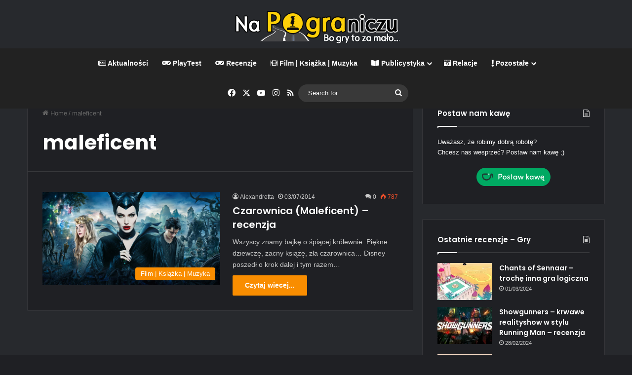

--- FILE ---
content_type: text/html; charset=UTF-8
request_url: https://napograniczu.net/tag/maleficent/
body_size: 14197
content:
<!DOCTYPE html> <html lang="pl-PL" class="dark-skin" data-skin="dark"> <head> <meta charset="UTF-8"/> <link rel="profile" href="//gmpg.org/xfn/11"/> <meta http-equiv='x-dns-prefetch-control' content='on'> <link rel='dns-prefetch' href="//cdnjs.cloudflare.com/"/> <link rel='dns-prefetch' href="//ajax.googleapis.com/"/> <link rel='dns-prefetch' href="//fonts.googleapis.com/"/> <link rel='dns-prefetch' href="//fonts.gstatic.com/"/> <link rel='dns-prefetch' href="//s.gravatar.com/"/> <link rel='dns-prefetch' href="//www.google-analytics.com/"/> <link rel='preload' as='script' href="//ajax.googleapis.com/ajax/libs/webfont/1/webfont.js"> <meta name='robots' content='index, follow, max-image-preview:large, max-snippet:-1, max-video-preview:-1'/> <style>img:is([sizes="auto" i], [sizes^="auto," i]) { contain-intrinsic-size: 3000px 1500px }</style> <title>Na Pograniczu &#8226; maleficent</title> <link rel="canonical" href="https://napograniczu.net/tag/maleficent/"/> <meta property="og:locale" content="pl_PL"/> <meta property="og:type" content="article"/> <meta property="og:title" content="Na Pograniczu &#8226; maleficent"/> <meta property="og:url" content="https://napograniczu.net/tag/maleficent/"/> <meta property="og:site_name" content="Na Pograniczu"/> <meta name="twitter:card" content="summary_large_image"/> <meta name="twitter:site" content="@pograniczu"/> <script type="application/ld+json" class="yoast-schema-graph">{"@context":"https://schema.org","@graph":[{"@type":"CollectionPage","@id":"https://napograniczu.net/tag/maleficent/","url":"https://napograniczu.net/tag/maleficent/","name":"Na Pograniczu &#8226; maleficent","isPartOf":{"@id":"https://napograniczu.net/#website"},"primaryImageOfPage":{"@id":"https://napograniczu.net/tag/maleficent/#primaryimage"},"image":{"@id":"https://napograniczu.net/tag/maleficent/#primaryimage"},"thumbnailUrl":"https://napograniczu.net/wp-content/uploads/2014/07/Maleficent_film_Angelina_Jolie_518024_1280x673.jpg","breadcrumb":{"@id":"https://napograniczu.net/tag/maleficent/#breadcrumb"},"inLanguage":"pl-PL"},{"@type":"ImageObject","inLanguage":"pl-PL","@id":"https://napograniczu.net/tag/maleficent/#primaryimage","url":"https://napograniczu.net/wp-content/uploads/2014/07/Maleficent_film_Angelina_Jolie_518024_1280x673.jpg","contentUrl":"https://napograniczu.net/wp-content/uploads/2014/07/Maleficent_film_Angelina_Jolie_518024_1280x673.jpg","width":1280,"height":673},{"@type":"BreadcrumbList","@id":"https://napograniczu.net/tag/maleficent/#breadcrumb","itemListElement":[{"@type":"ListItem","position":1,"name":"Strona główna","item":"https://napograniczu.net/"},{"@type":"ListItem","position":2,"name":"maleficent"}]},{"@type":"WebSite","@id":"https://napograniczu.net/#website","url":"https://napograniczu.net/","name":"Na Pograniczu","description":"Blog o grach z perspektywy pary po trzydziestce, gry, filmy, książki, wydarzenia, publicystyka","publisher":{"@id":"https://napograniczu.net/#organization"},"alternateName":"napograniczu.net","potentialAction":[{"@type":"SearchAction","target":{"@type":"EntryPoint","urlTemplate":"https://napograniczu.net/?s={search_term_string}"},"query-input":{"@type":"PropertyValueSpecification","valueRequired":true,"valueName":"search_term_string"}}],"inLanguage":"pl-PL"},{"@type":"Organization","@id":"https://napograniczu.net/#organization","name":"Na Pograniczu","alternateName":"napograniczu.net","url":"https://napograniczu.net/","logo":{"@type":"ImageObject","inLanguage":"pl-PL","@id":"https://napograniczu.net/#/schema/logo/image/","url":"https://napograniczu.net/wp-content/uploads/2018/12/logo.jpg","contentUrl":"https://napograniczu.net/wp-content/uploads/2018/12/logo.jpg","width":953,"height":234,"caption":"Na Pograniczu"},"image":{"@id":"https://napograniczu.net/#/schema/logo/image/"},"sameAs":["https://www.facebook.com/napograniczu?ref=hl","https://x.com/pograniczu","https://www.instagram.com/kr4wi3c13/","https://www.youtube.com/user/napograniczu"]}]}</script> <link rel='dns-prefetch' href="//www.googletagmanager.com/"/> <link rel='dns-prefetch' href="//pagead2.googlesyndication.com/"/> <link rel="alternate" type="application/rss+xml" title="Na Pograniczu &raquo; Kanał z wpisami" href="/feed/"/> <link rel="alternate" type="application/rss+xml" title="Na Pograniczu &raquo; Kanał z komentarzami" href="/comments/feed/"/> <link rel="alternate" type="application/rss+xml" title="Na Pograniczu &raquo; Kanał z wpisami otagowanymi jako maleficent" href="feed/"/> <style type="text/css"> :root{ --tie-preset-gradient-1: linear-gradient(135deg, rgba(6, 147, 227, 1) 0%, rgb(155, 81, 224) 100%); --tie-preset-gradient-2: linear-gradient(135deg, rgb(122, 220, 180) 0%, rgb(0, 208, 130) 100%); --tie-preset-gradient-3: linear-gradient(135deg, rgba(252, 185, 0, 1) 0%, rgba(255, 105, 0, 1) 100%); --tie-preset-gradient-4: linear-gradient(135deg, rgba(255, 105, 0, 1) 0%, rgb(207, 46, 46) 100%); --tie-preset-gradient-5: linear-gradient(135deg, rgb(238, 238, 238) 0%, rgb(169, 184, 195) 100%); --tie-preset-gradient-6: linear-gradient(135deg, rgb(74, 234, 220) 0%, rgb(151, 120, 209) 20%, rgb(207, 42, 186) 40%, rgb(238, 44, 130) 60%, rgb(251, 105, 98) 80%, rgb(254, 248, 76) 100%); --tie-preset-gradient-7: linear-gradient(135deg, rgb(255, 206, 236) 0%, rgb(152, 150, 240) 100%); --tie-preset-gradient-8: linear-gradient(135deg, rgb(254, 205, 165) 0%, rgb(254, 45, 45) 50%, rgb(107, 0, 62) 100%); --tie-preset-gradient-9: linear-gradient(135deg, rgb(255, 203, 112) 0%, rgb(199, 81, 192) 50%, rgb(65, 88, 208) 100%); --tie-preset-gradient-10: linear-gradient(135deg, rgb(255, 245, 203) 0%, rgb(182, 227, 212) 50%, rgb(51, 167, 181) 100%); --tie-preset-gradient-11: linear-gradient(135deg, rgb(202, 248, 128) 0%, rgb(113, 206, 126) 100%); --tie-preset-gradient-12: linear-gradient(135deg, rgb(2, 3, 129) 0%, rgb(40, 116, 252) 100%); --tie-preset-gradient-13: linear-gradient(135deg, #4D34FA, #ad34fa); --tie-preset-gradient-14: linear-gradient(135deg, #0057FF, #31B5FF); --tie-preset-gradient-15: linear-gradient(135deg, #FF007A, #FF81BD); --tie-preset-gradient-16: linear-gradient(135deg, #14111E, #4B4462); --tie-preset-gradient-17: linear-gradient(135deg, #F32758, #FFC581); --main-nav-background: #1f2024; --main-nav-secondry-background: rgba(0,0,0,0.2); --main-nav-primary-color: #0088ff; --main-nav-contrast-primary-color: #FFFFFF; --main-nav-text-color: #FFFFFF; --main-nav-secondry-text-color: rgba(225,255,255,0.5); --main-nav-main-border-color: rgba(255,255,255,0.07); --main-nav-secondry-border-color: rgba(255,255,255,0.04); } </style> <meta name="viewport" content="width=device-width, initial-scale=1.0"/><script type="text/javascript">
/* <![CDATA[ */
window._wpemojiSettings = {"baseUrl":"https:\/\/s.w.org\/images\/core\/emoji\/16.0.1\/72x72\/","ext":".png","svgUrl":"https:\/\/s.w.org\/images\/core\/emoji\/16.0.1\/svg\/","svgExt":".svg","source":{"concatemoji":"https:\/\/napograniczu.net\/wp-includes\/js\/wp-emoji-release.min.js?ver=6.8.3"}};
/*! This file is auto-generated */
!function(s,n){var o,i,e;function c(e){try{var t={supportTests:e,timestamp:(new Date).valueOf()};sessionStorage.setItem(o,JSON.stringify(t))}catch(e){}}function p(e,t,n){e.clearRect(0,0,e.canvas.width,e.canvas.height),e.fillText(t,0,0);var t=new Uint32Array(e.getImageData(0,0,e.canvas.width,e.canvas.height).data),a=(e.clearRect(0,0,e.canvas.width,e.canvas.height),e.fillText(n,0,0),new Uint32Array(e.getImageData(0,0,e.canvas.width,e.canvas.height).data));return t.every(function(e,t){return e===a[t]})}function u(e,t){e.clearRect(0,0,e.canvas.width,e.canvas.height),e.fillText(t,0,0);for(var n=e.getImageData(16,16,1,1),a=0;a<n.data.length;a++)if(0!==n.data[a])return!1;return!0}function f(e,t,n,a){switch(t){case"flag":return n(e,"\ud83c\udff3\ufe0f\u200d\u26a7\ufe0f","\ud83c\udff3\ufe0f\u200b\u26a7\ufe0f")?!1:!n(e,"\ud83c\udde8\ud83c\uddf6","\ud83c\udde8\u200b\ud83c\uddf6")&&!n(e,"\ud83c\udff4\udb40\udc67\udb40\udc62\udb40\udc65\udb40\udc6e\udb40\udc67\udb40\udc7f","\ud83c\udff4\u200b\udb40\udc67\u200b\udb40\udc62\u200b\udb40\udc65\u200b\udb40\udc6e\u200b\udb40\udc67\u200b\udb40\udc7f");case"emoji":return!a(e,"\ud83e\udedf")}return!1}function g(e,t,n,a){var r="undefined"!=typeof WorkerGlobalScope&&self instanceof WorkerGlobalScope?new OffscreenCanvas(300,150):s.createElement("canvas"),o=r.getContext("2d",{willReadFrequently:!0}),i=(o.textBaseline="top",o.font="600 32px Arial",{});return e.forEach(function(e){i[e]=t(o,e,n,a)}),i}function t(e){var t=s.createElement("script");t.src=e,t.defer=!0,s.head.appendChild(t)}"undefined"!=typeof Promise&&(o="wpEmojiSettingsSupports",i=["flag","emoji"],n.supports={everything:!0,everythingExceptFlag:!0},e=new Promise(function(e){s.addEventListener("DOMContentLoaded",e,{once:!0})}),new Promise(function(t){var n=function(){try{var e=JSON.parse(sessionStorage.getItem(o));if("object"==typeof e&&"number"==typeof e.timestamp&&(new Date).valueOf()<e.timestamp+604800&&"object"==typeof e.supportTests)return e.supportTests}catch(e){}return null}();if(!n){if("undefined"!=typeof Worker&&"undefined"!=typeof OffscreenCanvas&&"undefined"!=typeof URL&&URL.createObjectURL&&"undefined"!=typeof Blob)try{var e="postMessage("+g.toString()+"("+[JSON.stringify(i),f.toString(),p.toString(),u.toString()].join(",")+"));",a=new Blob([e],{type:"text/javascript"}),r=new Worker(URL.createObjectURL(a),{name:"wpTestEmojiSupports"});return void(r.onmessage=function(e){c(n=e.data),r.terminate(),t(n)})}catch(e){}c(n=g(i,f,p,u))}t(n)}).then(function(e){for(var t in e)n.supports[t]=e[t],n.supports.everything=n.supports.everything&&n.supports[t],"flag"!==t&&(n.supports.everythingExceptFlag=n.supports.everythingExceptFlag&&n.supports[t]);n.supports.everythingExceptFlag=n.supports.everythingExceptFlag&&!n.supports.flag,n.DOMReady=!1,n.readyCallback=function(){n.DOMReady=!0}}).then(function(){return e}).then(function(){var e;n.supports.everything||(n.readyCallback(),(e=n.source||{}).concatemoji?t(e.concatemoji):e.wpemoji&&e.twemoji&&(t(e.twemoji),t(e.wpemoji)))}))}((window,document),window._wpemojiSettings);
/* ]]> */
</script> <style id='wp-emoji-styles-inline-css' type='text/css'> img.wp-smiley, img.emoji { display: inline !important; border: none !important; box-shadow: none !important; height: 1em !important; width: 1em !important; margin: 0 0.07em !important; vertical-align: -0.1em !important; background: none !important; padding: 0 !important; } </style> <style id='global-styles-inline-css' type='text/css'> :root{--wp--preset--aspect-ratio--square: 1;--wp--preset--aspect-ratio--4-3: 4/3;--wp--preset--aspect-ratio--3-4: 3/4;--wp--preset--aspect-ratio--3-2: 3/2;--wp--preset--aspect-ratio--2-3: 2/3;--wp--preset--aspect-ratio--16-9: 16/9;--wp--preset--aspect-ratio--9-16: 9/16;--wp--preset--color--black: #000000;--wp--preset--color--cyan-bluish-gray: #abb8c3;--wp--preset--color--white: #ffffff;--wp--preset--color--pale-pink: #f78da7;--wp--preset--color--vivid-red: #cf2e2e;--wp--preset--color--luminous-vivid-orange: #ff6900;--wp--preset--color--luminous-vivid-amber: #fcb900;--wp--preset--color--light-green-cyan: #7bdcb5;--wp--preset--color--vivid-green-cyan: #00d084;--wp--preset--color--pale-cyan-blue: #8ed1fc;--wp--preset--color--vivid-cyan-blue: #0693e3;--wp--preset--color--vivid-purple: #9b51e0;--wp--preset--color--global-color: #f98d00;--wp--preset--gradient--vivid-cyan-blue-to-vivid-purple: linear-gradient(135deg,rgba(6,147,227,1) 0%,rgb(155,81,224) 100%);--wp--preset--gradient--light-green-cyan-to-vivid-green-cyan: linear-gradient(135deg,rgb(122,220,180) 0%,rgb(0,208,130) 100%);--wp--preset--gradient--luminous-vivid-amber-to-luminous-vivid-orange: linear-gradient(135deg,rgba(252,185,0,1) 0%,rgba(255,105,0,1) 100%);--wp--preset--gradient--luminous-vivid-orange-to-vivid-red: linear-gradient(135deg,rgba(255,105,0,1) 0%,rgb(207,46,46) 100%);--wp--preset--gradient--very-light-gray-to-cyan-bluish-gray: linear-gradient(135deg,rgb(238,238,238) 0%,rgb(169,184,195) 100%);--wp--preset--gradient--cool-to-warm-spectrum: linear-gradient(135deg,rgb(74,234,220) 0%,rgb(151,120,209) 20%,rgb(207,42,186) 40%,rgb(238,44,130) 60%,rgb(251,105,98) 80%,rgb(254,248,76) 100%);--wp--preset--gradient--blush-light-purple: linear-gradient(135deg,rgb(255,206,236) 0%,rgb(152,150,240) 100%);--wp--preset--gradient--blush-bordeaux: linear-gradient(135deg,rgb(254,205,165) 0%,rgb(254,45,45) 50%,rgb(107,0,62) 100%);--wp--preset--gradient--luminous-dusk: linear-gradient(135deg,rgb(255,203,112) 0%,rgb(199,81,192) 50%,rgb(65,88,208) 100%);--wp--preset--gradient--pale-ocean: linear-gradient(135deg,rgb(255,245,203) 0%,rgb(182,227,212) 50%,rgb(51,167,181) 100%);--wp--preset--gradient--electric-grass: linear-gradient(135deg,rgb(202,248,128) 0%,rgb(113,206,126) 100%);--wp--preset--gradient--midnight: linear-gradient(135deg,rgb(2,3,129) 0%,rgb(40,116,252) 100%);--wp--preset--font-size--small: 13px;--wp--preset--font-size--medium: 20px;--wp--preset--font-size--large: 36px;--wp--preset--font-size--x-large: 42px;--wp--preset--spacing--20: 0.44rem;--wp--preset--spacing--30: 0.67rem;--wp--preset--spacing--40: 1rem;--wp--preset--spacing--50: 1.5rem;--wp--preset--spacing--60: 2.25rem;--wp--preset--spacing--70: 3.38rem;--wp--preset--spacing--80: 5.06rem;--wp--preset--shadow--natural: 6px 6px 9px rgba(0, 0, 0, 0.2);--wp--preset--shadow--deep: 12px 12px 50px rgba(0, 0, 0, 0.4);--wp--preset--shadow--sharp: 6px 6px 0px rgba(0, 0, 0, 0.2);--wp--preset--shadow--outlined: 6px 6px 0px -3px rgba(255, 255, 255, 1), 6px 6px rgba(0, 0, 0, 1);--wp--preset--shadow--crisp: 6px 6px 0px rgba(0, 0, 0, 1);}:where(.is-layout-flex){gap: 0.5em;}:where(.is-layout-grid){gap: 0.5em;}body .is-layout-flex{display: flex;}.is-layout-flex{flex-wrap: wrap;align-items: center;}.is-layout-flex > :is(*, div){margin: 0;}body .is-layout-grid{display: grid;}.is-layout-grid > :is(*, div){margin: 0;}:where(.wp-block-columns.is-layout-flex){gap: 2em;}:where(.wp-block-columns.is-layout-grid){gap: 2em;}:where(.wp-block-post-template.is-layout-flex){gap: 1.25em;}:where(.wp-block-post-template.is-layout-grid){gap: 1.25em;}.has-black-color{color: var(--wp--preset--color--black) !important;}.has-cyan-bluish-gray-color{color: var(--wp--preset--color--cyan-bluish-gray) !important;}.has-white-color{color: var(--wp--preset--color--white) !important;}.has-pale-pink-color{color: var(--wp--preset--color--pale-pink) !important;}.has-vivid-red-color{color: var(--wp--preset--color--vivid-red) !important;}.has-luminous-vivid-orange-color{color: var(--wp--preset--color--luminous-vivid-orange) !important;}.has-luminous-vivid-amber-color{color: var(--wp--preset--color--luminous-vivid-amber) !important;}.has-light-green-cyan-color{color: var(--wp--preset--color--light-green-cyan) !important;}.has-vivid-green-cyan-color{color: var(--wp--preset--color--vivid-green-cyan) !important;}.has-pale-cyan-blue-color{color: var(--wp--preset--color--pale-cyan-blue) !important;}.has-vivid-cyan-blue-color{color: var(--wp--preset--color--vivid-cyan-blue) !important;}.has-vivid-purple-color{color: var(--wp--preset--color--vivid-purple) !important;}.has-black-background-color{background-color: var(--wp--preset--color--black) !important;}.has-cyan-bluish-gray-background-color{background-color: var(--wp--preset--color--cyan-bluish-gray) !important;}.has-white-background-color{background-color: var(--wp--preset--color--white) !important;}.has-pale-pink-background-color{background-color: var(--wp--preset--color--pale-pink) !important;}.has-vivid-red-background-color{background-color: var(--wp--preset--color--vivid-red) !important;}.has-luminous-vivid-orange-background-color{background-color: var(--wp--preset--color--luminous-vivid-orange) !important;}.has-luminous-vivid-amber-background-color{background-color: var(--wp--preset--color--luminous-vivid-amber) !important;}.has-light-green-cyan-background-color{background-color: var(--wp--preset--color--light-green-cyan) !important;}.has-vivid-green-cyan-background-color{background-color: var(--wp--preset--color--vivid-green-cyan) !important;}.has-pale-cyan-blue-background-color{background-color: var(--wp--preset--color--pale-cyan-blue) !important;}.has-vivid-cyan-blue-background-color{background-color: var(--wp--preset--color--vivid-cyan-blue) !important;}.has-vivid-purple-background-color{background-color: var(--wp--preset--color--vivid-purple) !important;}.has-black-border-color{border-color: var(--wp--preset--color--black) !important;}.has-cyan-bluish-gray-border-color{border-color: var(--wp--preset--color--cyan-bluish-gray) !important;}.has-white-border-color{border-color: var(--wp--preset--color--white) !important;}.has-pale-pink-border-color{border-color: var(--wp--preset--color--pale-pink) !important;}.has-vivid-red-border-color{border-color: var(--wp--preset--color--vivid-red) !important;}.has-luminous-vivid-orange-border-color{border-color: var(--wp--preset--color--luminous-vivid-orange) !important;}.has-luminous-vivid-amber-border-color{border-color: var(--wp--preset--color--luminous-vivid-amber) !important;}.has-light-green-cyan-border-color{border-color: var(--wp--preset--color--light-green-cyan) !important;}.has-vivid-green-cyan-border-color{border-color: var(--wp--preset--color--vivid-green-cyan) !important;}.has-pale-cyan-blue-border-color{border-color: var(--wp--preset--color--pale-cyan-blue) !important;}.has-vivid-cyan-blue-border-color{border-color: var(--wp--preset--color--vivid-cyan-blue) !important;}.has-vivid-purple-border-color{border-color: var(--wp--preset--color--vivid-purple) !important;}.has-vivid-cyan-blue-to-vivid-purple-gradient-background{background: var(--wp--preset--gradient--vivid-cyan-blue-to-vivid-purple) !important;}.has-light-green-cyan-to-vivid-green-cyan-gradient-background{background: var(--wp--preset--gradient--light-green-cyan-to-vivid-green-cyan) !important;}.has-luminous-vivid-amber-to-luminous-vivid-orange-gradient-background{background: var(--wp--preset--gradient--luminous-vivid-amber-to-luminous-vivid-orange) !important;}.has-luminous-vivid-orange-to-vivid-red-gradient-background{background: var(--wp--preset--gradient--luminous-vivid-orange-to-vivid-red) !important;}.has-very-light-gray-to-cyan-bluish-gray-gradient-background{background: var(--wp--preset--gradient--very-light-gray-to-cyan-bluish-gray) !important;}.has-cool-to-warm-spectrum-gradient-background{background: var(--wp--preset--gradient--cool-to-warm-spectrum) !important;}.has-blush-light-purple-gradient-background{background: var(--wp--preset--gradient--blush-light-purple) !important;}.has-blush-bordeaux-gradient-background{background: var(--wp--preset--gradient--blush-bordeaux) !important;}.has-luminous-dusk-gradient-background{background: var(--wp--preset--gradient--luminous-dusk) !important;}.has-pale-ocean-gradient-background{background: var(--wp--preset--gradient--pale-ocean) !important;}.has-electric-grass-gradient-background{background: var(--wp--preset--gradient--electric-grass) !important;}.has-midnight-gradient-background{background: var(--wp--preset--gradient--midnight) !important;}.has-small-font-size{font-size: var(--wp--preset--font-size--small) !important;}.has-medium-font-size{font-size: var(--wp--preset--font-size--medium) !important;}.has-large-font-size{font-size: var(--wp--preset--font-size--large) !important;}.has-x-large-font-size{font-size: var(--wp--preset--font-size--x-large) !important;} :where(.wp-block-post-template.is-layout-flex){gap: 1.25em;}:where(.wp-block-post-template.is-layout-grid){gap: 1.25em;} :where(.wp-block-columns.is-layout-flex){gap: 2em;}:where(.wp-block-columns.is-layout-grid){gap: 2em;} :root :where(.wp-block-pullquote){font-size: 1.5em;line-height: 1.6;} </style> <link rel='stylesheet' id='tie-css-base-css' href="/wp-content/themes/jannah/assets/css/base.min.css?ver=7.5.1" type='text/css' media='all'/> <style id='tie-css-base-inline-css' type='text/css'> .wf-active .logo-text,.wf-active h1,.wf-active h2,.wf-active h3,.wf-active h4,.wf-active h5,.wf-active h6,.wf-active .the-subtitle{font-family: 'Poppins';}:root:root{--brand-color: #f98d00;--dark-brand-color: #c75b00;--bright-color: #FFFFFF;--base-color: #2c2f34;}#footer-widgets-container{border-top: 8px solid #f98d00;-webkit-box-shadow: 0 -5px 0 rgba(0,0,0,0.07); -moz-box-shadow: 0 -8px 0 rgba(0,0,0,0.07); box-shadow: 0 -8px 0 rgba(0,0,0,0.07);}#reading-position-indicator{box-shadow: 0 0 10px rgba( 249,141,0,0.7);}html :root:root{--brand-color: #f98d00;--dark-brand-color: #c75b00;--bright-color: #FFFFFF;--base-color: #2c2f34;}html #footer-widgets-container{border-top: 8px solid #f98d00;-webkit-box-shadow: 0 -5px 0 rgba(0,0,0,0.07); -moz-box-shadow: 0 -8px 0 rgba(0,0,0,0.07); box-shadow: 0 -8px 0 rgba(0,0,0,0.07);}html #reading-position-indicator{box-shadow: 0 0 10px rgba( 249,141,0,0.7);}html #content a:hover{text-decoration: underline !important;}html #header-notification-bar{background: var( --tie-preset-gradient-13 );}html #header-notification-bar{--tie-buttons-color: #FFFFFF;--tie-buttons-border-color: #FFFFFF;--tie-buttons-hover-color: #e1e1e1;--tie-buttons-hover-text: #000000;}html #header-notification-bar{--tie-buttons-text: #000000;}html #top-nav,html #top-nav .sub-menu,html #top-nav .comp-sub-menu,html #top-nav .ticker-content,html #top-nav .ticker-swipe,html .top-nav-boxed #top-nav .topbar-wrapper,html .top-nav-dark .top-menu ul,html #autocomplete-suggestions.search-in-top-nav{background-color : #f5f5f5;}html #top-nav *,html #autocomplete-suggestions.search-in-top-nav{border-color: rgba( #000000,0.08);}html #top-nav .icon-basecloud-bg:after{color: #f5f5f5;}html #top-nav a:not(:hover),html #top-nav input,html #top-nav #search-submit,html #top-nav .fa-spinner,html #top-nav .dropdown-social-icons li a span,html #top-nav .components > li .social-link:not(:hover) span,html #autocomplete-suggestions.search-in-top-nav a{color: #444444;}html #top-nav input::-moz-placeholder{color: #444444;}html #top-nav input:-moz-placeholder{color: #444444;}html #top-nav input:-ms-input-placeholder{color: #444444;}html #top-nav input::-webkit-input-placeholder{color: #444444;}html #top-nav,html .search-in-top-nav{--tie-buttons-color: #f98d00;--tie-buttons-border-color: #f98d00;--tie-buttons-text: #FFFFFF;--tie-buttons-hover-color: #db6f00;}html #top-nav a:hover,html #top-nav .menu li:hover > a,html #top-nav .menu > .tie-current-menu > a,html #top-nav .components > li:hover > a,html #top-nav .components #search-submit:hover,html #autocomplete-suggestions.search-in-top-nav .post-title a:hover{color: #f98d00;}html #top-nav,html #top-nav .comp-sub-menu,html #top-nav .tie-weather-widget{color: #777777;}html #autocomplete-suggestions.search-in-top-nav .post-meta,html #autocomplete-suggestions.search-in-top-nav .post-meta a:not(:hover){color: rgba( 119,119,119,0.7 );}html #top-nav .weather-icon .icon-cloud,html #top-nav .weather-icon .icon-basecloud-bg,html #top-nav .weather-icon .icon-cloud-behind{color: #777777 !important;}html #main-nav,html #main-nav .menu-sub-content,html #main-nav .comp-sub-menu,html #main-nav ul.cats-vertical li a.is-active,html #main-nav ul.cats-vertical li a:hover,html #autocomplete-suggestions.search-in-main-nav{background-color: #222222;}html #main-nav{border-width: 0;}html #theme-header #main-nav:not(.fixed-nav){bottom: 0;}html #main-nav .icon-basecloud-bg:after{color: #222222;}html #autocomplete-suggestions.search-in-main-nav{border-color: rgba(255,255,255,0.07);}html .main-nav-boxed #main-nav .main-menu-wrapper{border-width: 0;}html #main-nav a:not(:hover),html #main-nav a.social-link:not(:hover) span,html #main-nav .dropdown-social-icons li a span,html #autocomplete-suggestions.search-in-main-nav a{color: #ffffff;}html .main-nav,html .search-in-main-nav{--main-nav-primary-color: #f98d00;--tie-buttons-color: #f98d00;--tie-buttons-border-color: #f98d00;--tie-buttons-text: #FFFFFF;--tie-buttons-hover-color: #db6f00;}html #main-nav .mega-links-head:after,html #main-nav .cats-horizontal a.is-active,html #main-nav .cats-horizontal a:hover,html #main-nav .spinner > div{background-color: #f98d00;}html #main-nav .menu ul li:hover > a,html #main-nav .menu ul li.current-menu-item:not(.mega-link-column) > a,html #main-nav .components a:hover,html #main-nav .components > li:hover > a,html #main-nav #search-submit:hover,html #main-nav .cats-vertical a.is-active,html #main-nav .cats-vertical a:hover,html #main-nav .mega-menu .post-meta a:hover,html #main-nav .mega-menu .post-box-title a:hover,html #autocomplete-suggestions.search-in-main-nav a:hover,html #main-nav .spinner-circle:after{color: #f98d00;}html #main-nav .menu > li.tie-current-menu > a,html #main-nav .menu > li:hover > a,html .theme-header #main-nav .mega-menu .cats-horizontal a.is-active,html .theme-header #main-nav .mega-menu .cats-horizontal a:hover{color: #FFFFFF;}html #main-nav .menu > li.tie-current-menu > a:before,html #main-nav .menu > li:hover > a:before{border-top-color: #FFFFFF;}html #main-nav,html #main-nav input,html #main-nav #search-submit,html #main-nav .fa-spinner,html #main-nav .comp-sub-menu,html #main-nav .tie-weather-widget{color: #f6f6f6;}html #main-nav input::-moz-placeholder{color: #f6f6f6;}html #main-nav input:-moz-placeholder{color: #f6f6f6;}html #main-nav input:-ms-input-placeholder{color: #f6f6f6;}html #main-nav input::-webkit-input-placeholder{color: #f6f6f6;}html #main-nav .mega-menu .post-meta,html #main-nav .mega-menu .post-meta a,html #autocomplete-suggestions.search-in-main-nav .post-meta{color: rgba(246,246,246,0.6);}html #main-nav .weather-icon .icon-cloud,html #main-nav .weather-icon .icon-basecloud-bg,html #main-nav .weather-icon .icon-cloud-behind{color: #f6f6f6 !important;}html #footer{background-color: #f6f6f6;}html #site-info{background-color: #ffffff;}html #footer .posts-list-counter .posts-list-items li.widget-post-list:before{border-color: #f6f6f6;}html #footer .timeline-widget a .date:before{border-color: rgba(246,246,246,0.8);}html #footer .footer-boxed-widget-area,html #footer textarea,html #footer input:not([type=submit]),html #footer select,html #footer code,html #footer kbd,html #footer pre,html #footer samp,html #footer .show-more-button,html #footer .slider-links .tie-slider-nav span,html #footer #wp-calendar,html #footer #wp-calendar tbody td,html #footer #wp-calendar thead th,html #footer .widget.buddypress .item-options a{border-color: rgba(0,0,0,0.1);}html #footer .social-statistics-widget .white-bg li.social-icons-item a,html #footer .widget_tag_cloud .tagcloud a,html #footer .latest-tweets-widget .slider-links .tie-slider-nav span,html #footer .widget_layered_nav_filters a{border-color: rgba(0,0,0,0.1);}html #footer .social-statistics-widget .white-bg li:before{background: rgba(0,0,0,0.1);}html .site-footer #wp-calendar tbody td{background: rgba(0,0,0,0.02);}html #footer .white-bg .social-icons-item a span.followers span,html #footer .circle-three-cols .social-icons-item a .followers-num,html #footer .circle-three-cols .social-icons-item a .followers-name{color: rgba(0,0,0,0.8);}html #footer .timeline-widget ul:before,html #footer .timeline-widget a:not(:hover) .date:before{background-color: #d8d8d8;}html #footer .widget-title,html #footer .widget-title a:not(:hover){color: #000000;}html #footer,html #footer textarea,html #footer input:not([type='submit']),html #footer select,html #footer #wp-calendar tbody,html #footer .tie-slider-nav li span:not(:hover),html #footer .widget_categories li a:before,html #footer .widget_product_categories li a:before,html #footer .widget_layered_nav li a:before,html #footer .widget_archive li a:before,html #footer .widget_nav_menu li a:before,html #footer .widget_meta li a:before,html #footer .widget_pages li a:before,html #footer .widget_recent_entries li a:before,html #footer .widget_display_forums li a:before,html #footer .widget_display_views li a:before,html #footer .widget_rss li a:before,html #footer .widget_display_stats dt:before,html #footer .subscribe-widget-content h3,html #footer .about-author .social-icons a:not(:hover) span{color: #666666;}html #footer post-widget-body .meta-item,html #footer .post-meta,html #footer .stream-title,html #footer.dark-skin .timeline-widget .date,html #footer .wp-caption .wp-caption-text,html #footer .rss-date{color: rgba(102,102,102,0.7);}html #footer input::-moz-placeholder{color: #666666;}html #footer input:-moz-placeholder{color: #666666;}html #footer input:-ms-input-placeholder{color: #666666;}html #footer input::-webkit-input-placeholder{color: #666666;}html .site-footer.dark-skin a:not(:hover){color: #555555;}html #site-info,html #site-info ul.social-icons li a:not(:hover) span{color: #999999;}html #footer .site-info a:not(:hover){color: #666666;}html #footer .site-info a:hover{color: #f98d00;}html .tie-cat-1636,html .tie-cat-item-1636 > span{background-color:#e81700 !important;color:#FFFFFF !important;}html .tie-cat-1636:after{border-top-color:#e81700 !important;}html .tie-cat-1636:hover{background-color:#ca0000 !important;}html .tie-cat-1636:hover:after{border-top-color:#ca0000 !important;}.full-width-max {max-width: 95%;margin-left: auto;margin-right: auto;}#theme-header .container{ max-width: 100%;}#review-statistics .review-wrap-up .review-wu-right ul li,#review-statistics .review-wu-bars h3,.review-wu-bars span,#review-statistics .review-wrap-up .cwpr-review-top .cwp-item-category a { color: #fff;}.tie-highlight-red { background: #F43D2A; padding: 3px;}.sp-wrap-default .sp-body { background: #2D3035;} </style> <script type="text/javascript" src="https://napograniczu.net/wp-includes/js/jquery/jquery.min.js?ver=3.7.1" id="jquery-core-js"></script> <script type="text/javascript" src="https://napograniczu.net/wp-includes/js/jquery/jquery-migrate.min.js?ver=3.4.1" id="jquery-migrate-js"></script> <script type="text/javascript" src="https://www.googletagmanager.com/gtag/js?id=G-0RWX4GYH2Q" id="google_gtagjs-js" async></script> <script type="text/javascript" id="google_gtagjs-js-after">
/* <![CDATA[ */
window.dataLayer = window.dataLayer || [];function gtag(){dataLayer.push(arguments);}
gtag("set","linker",{"domains":["napograniczu.net"]});
gtag("js", new Date());
gtag("set", "developer_id.dZTNiMT", true);
gtag("config", "G-0RWX4GYH2Q");
/* ]]> */
</script> <link rel="https://api.w.org/" href="/wp-json/"/><link rel="alternate" title="JSON" type="application/json" href="/wp-json/wp/v2/tags/446"/><link rel="EditURI" type="application/rsd+xml" title="RSD" href="/xmlrpc.php?rsd"/> <meta name="generator" content="WordPress 6.8.3"/> <meta name="generator" content="Site Kit by Google 1.170.0"/><meta http-equiv="X-UA-Compatible" content="IE=edge"> <meta name="google-adsense-platform-account" content="ca-host-pub-2644536267352236"> <meta name="google-adsense-platform-domain" content="sitekit.withgoogle.com"> <script type="text/javascript" async="async" src="https://pagead2.googlesyndication.com/pagead/js/adsbygoogle.js?client=ca-pub-9491993832045124&amp;host=ca-host-pub-2644536267352236" crossorigin="anonymous"></script> <link rel="icon" href="/wp-content/uploads/2014/07/cropped-favico-32x32.png" sizes="32x32"/> <link rel="icon" href="/wp-content/uploads/2014/07/cropped-favico-192x192.png" sizes="192x192"/> <link rel="apple-touch-icon" href="/wp-content/uploads/2014/07/cropped-favico-180x180.png"/> <meta name="msapplication-TileImage" content="https://napograniczu.net/wp-content/uploads/2014/07/cropped-favico-270x270.png"/> </head> <body id="tie-body" class="archive tag tag-maleficent tag-446 wp-theme-jannah tie-no-js wrapper-has-shadow block-head-1 magazine1 is-thumb-overlay-disabled is-desktop is-header-layout-2 sidebar-right has-sidebar"> <div class="background-overlay"> <div id="tie-container" class="site tie-container"> <div id="tie-wrapper"> <header id="theme-header" class="theme-header header-layout-2 main-nav-dark main-nav-default-dark main-nav-below no-stream-item has-shadow is-stretch-header has-normal-width-logo has-custom-sticky-logo mobile-header-default"> <div class="container header-container"> <div class="tie-row logo-row"> <div class="logo-wrapper"> <div class="tie-col-md-4 logo-container clearfix"> <div id="mobile-header-components-area_1" class="mobile-header-components"><ul class="components"><li class="mobile-component_menu custom-menu-link"><a href="#" id="mobile-menu-icon"><span class="tie-mobile-menu-icon nav-icon is-layout-1"></span><span class="screen-reader-text">Menu</span></a></li></ul></div> <div id="logo" class="image-logo" style="margin-top: 1px; margin-bottom: 1px;"> <a title="Na Pograniczu" href="/"> <picture class="tie-logo-default tie-logo-picture"> <source class="tie-logo-source-default tie-logo-source" srcset="https://napograniczu.net/wp-content/uploads/2014/07/logo_small.png"> <img class="tie-logo-img-default tie-logo-img" src="/wp-content/uploads/2014/07/logo_small.png" alt="Na Pograniczu" width="338" height="96" style="max-height:96px; width: auto;"/> </picture> </a> </div> </div> </div> </div> </div> <div class="main-nav-wrapper"> <nav id="main-nav" data-skin="search-in-main-nav" class="main-nav header-nav live-search-parent menu-style-default menu-style-solid-bg" aria-label="Primary Navigation"> <div class="container"> <div class="main-menu-wrapper"> <div id="menu-components-wrap"> <div id="sticky-logo" class="image-logo"> <a title="Na Pograniczu" href="/"> <picture class="tie-logo-default tie-logo-picture"> <source class="tie-logo-source-default tie-logo-source" srcset="https://napograniczu.net/wp-content/uploads/2018/12/logo_small50_menu-1.png"> <img class="tie-logo-img-default tie-logo-img" src="/wp-content/uploads/2018/12/logo_small50_menu-1.png" alt="Na Pograniczu" style="max-height:49px; width: auto;"/> </picture> </a> </div> <div class="flex-placeholder"></div> <div class="main-menu main-menu-wrap"> <div id="main-nav-menu" class="main-menu header-menu"><ul id="menu-main-menu" class="menu"><li id="menu-item-847" class="menu-item menu-item-type-taxonomy menu-item-object-category menu-item-847 menu-item-has-icon"><a href="/category/aktualnosci/"> <span aria-hidden="true" class="tie-menu-icon far fa-newspaper"></span> Aktualności</a></li> <li id="menu-item-3884" class="menu-item menu-item-type-taxonomy menu-item-object-category menu-item-3884 menu-item-has-icon"><a href="/category/playtest/"> <span aria-hidden="true" class="tie-menu-icon fas fa-gamepad"></span> PlayTest</a></li> <li id="menu-item-329" class="menu-item menu-item-type-taxonomy menu-item-object-category menu-item-329 menu-item-has-icon"><a href="/category/recenzje/"> <span aria-hidden="true" class="tie-menu-icon fas fa-gamepad"></span> Recenzje</a></li> <li id="menu-item-361" class="menu-item menu-item-type-taxonomy menu-item-object-category menu-item-361 menu-item-has-icon"><a href="/category/film-ksiazka-muzyka/"> <span aria-hidden="true" class="tie-menu-icon fas fa-film"></span> Film | Książka | Muzyka</a></li> <li id="menu-item-328" class="menu-item menu-item-type-taxonomy menu-item-object-category menu-item-has-children menu-item-328 menu-item-has-icon"><a href="/category/publicystyka/"> <span aria-hidden="true" class="tie-menu-icon fas fa-book-open"></span> Publicystyka</a> <ul class="sub-menu menu-sub-content"> <li id="menu-item-10905" class="menu-item menu-item-type-taxonomy menu-item-object-category menu-item-10905"><a href="/category/publicystyka/hydepark/"> <span aria-hidden="true" class="tie-menu-icon fas fa-biohazard"></span> Hydepark</a></li> </ul> </li> <li id="menu-item-5081" class="menu-item menu-item-type-taxonomy menu-item-object-category menu-item-5081 menu-item-has-icon"><a href="/category/relacje/"> <span aria-hidden="true" class="tie-menu-icon fas fa-camera-retro"></span> Relacje</a></li> <li id="menu-item-5080" class="menu-item menu-item-type-taxonomy menu-item-object-category menu-item-has-children menu-item-5080 menu-item-has-icon"><a href="/category/pozostale/"> <span aria-hidden="true" class="tie-menu-icon fas fa-exclamation"></span> Pozostałe</a> <ul class="sub-menu menu-sub-content"> <li id="menu-item-7856" class="menu-item menu-item-type-taxonomy menu-item-object-category menu-item-has-children menu-item-7856"><a href="/category/archiwum-sql/"> <span aria-hidden="true" class="tie-menu-icon far fa-file-code"></span> Archiwum SQL</a> <ul class="sub-menu menu-sub-content"> <li id="menu-item-7857" class="menu-item menu-item-type-taxonomy menu-item-object-category menu-item-7857"><a href="/category/archiwum-sql/sql-blog/"> <span aria-hidden="true" class="tie-menu-icon fas fa-book-open"></span> Blog</a></li> <li id="menu-item-7859" class="menu-item menu-item-type-taxonomy menu-item-object-category menu-item-has-children menu-item-7859"><a href="/category/archiwum-sql/mssql/"> <span aria-hidden="true" class="tie-menu-icon far fa-file-code"></span> MS SQL</a> <ul class="sub-menu menu-sub-content"> <li id="menu-item-7860" class="menu-item menu-item-type-taxonomy menu-item-object-category menu-item-7860"><a href="/category/archiwum-sql/mssql/wstep/">Wstęp</a></li> <li id="menu-item-7861" class="menu-item menu-item-type-taxonomy menu-item-object-category menu-item-7861"><a href="/category/archiwum-sql/mssql/zaczynamy-od-zera/">Zaczynamy od zera</a></li> <li id="menu-item-7862" class="menu-item menu-item-type-taxonomy menu-item-object-category menu-item-7862"><a href="/category/archiwum-sql/mssql/poziom-podstawowy/">Poziom podstawowy</a></li> <li id="menu-item-7863" class="menu-item menu-item-type-taxonomy menu-item-object-category menu-item-7863"><a href="/category/archiwum-sql/mssql/poziom-sredniozaawansowany/">Poziom średniozaawansowany</a></li> <li id="menu-item-7864" class="menu-item menu-item-type-taxonomy menu-item-object-category menu-item-7864"><a href="/category/archiwum-sql/mssql/poziom-zaawansowany/">Poziom zaawansowany</a></li> </ul> </li> <li id="menu-item-7865" class="menu-item menu-item-type-taxonomy menu-item-object-category menu-item-has-children menu-item-7865"><a href="/category/archiwum-sql/oraclesql/"> <span aria-hidden="true" class="tie-menu-icon far fa-file-code"></span> Oracle SQL</a> <ul class="sub-menu menu-sub-content"> <li id="menu-item-7869" class="menu-item menu-item-type-taxonomy menu-item-object-category menu-item-7869"><a href="/category/archiwum-sql/oraclesql/wstep-oraclesql/">Wstęp</a></li> <li id="menu-item-7870" class="menu-item menu-item-type-taxonomy menu-item-object-category menu-item-7870"><a href="/category/archiwum-sql/oraclesql/zaczynamy-od-zera-oraclesql/">Zaczynamy od zera</a></li> <li id="menu-item-7866" class="menu-item menu-item-type-taxonomy menu-item-object-category menu-item-7866"><a href="/category/archiwum-sql/oraclesql/poziom-podstawowy-oraclesql/">Poziom podstawowy</a></li> <li id="menu-item-7867" class="menu-item menu-item-type-taxonomy menu-item-object-category menu-item-7867"><a href="/category/archiwum-sql/oraclesql/poziom-sredniozaawansowany-oraclesql/">Poziom średniozaawansowany</a></li> <li id="menu-item-7868" class="menu-item menu-item-type-taxonomy menu-item-object-category menu-item-7868"><a href="/category/archiwum-sql/oraclesql/poziom-zaawansowany-oraclesql/">Poziom zaawansowany</a></li> </ul> </li> </ul> </li> </ul> </li> </ul></div> </div> <ul class="components"> <li class="social-icons-item"><a class="social-link facebook-social-icon" rel="external noopener nofollow" target="_blank" href="//www.facebook.com/napograniczu/"><span class="tie-social-icon tie-icon-facebook"></span><span class="screen-reader-text">Facebook</span></a></li><li class="social-icons-item"><a class="social-link twitter-social-icon" rel="external noopener nofollow" target="_blank" href="//twitter.com/pograniczu"><span class="tie-social-icon tie-icon-twitter"></span><span class="screen-reader-text">X</span></a></li><li class="social-icons-item"><a class="social-link youtube-social-icon" rel="external noopener nofollow" target="_blank" href="//www.youtube.com/user/napograniczu"><span class="tie-social-icon tie-icon-youtube"></span><span class="screen-reader-text">YouTube</span></a></li><li class="social-icons-item"><a class="social-link instagram-social-icon" rel="external noopener nofollow" target="_blank" href="//www.instagram.com/kr4wi3c13/"><span class="tie-social-icon tie-icon-instagram"></span><span class="screen-reader-text">Instagram</span></a></li><li class="social-icons-item"><a class="social-link rss-social-icon" rel="external noopener nofollow" target="_blank" href="/feed/"><span class="tie-social-icon tie-icon-feed"></span><span class="screen-reader-text">RSS</span></a></li> <li class="search-bar menu-item custom-menu-link" aria-label="Search"> <form method="get" id="search" action="https://napograniczu.net/"> <input id="search-input" class="is-ajax-search" inputmode="search" type="text" name="s" title="Search for" placeholder="Search for"/> <button id="search-submit" type="submit"> <span class="tie-icon-search tie-search-icon" aria-hidden="true"></span> <span class="screen-reader-text">Search for</span> </button> </form> </li> </ul> </div> </div> </div> </nav> </div> </header> <link rel='stylesheet' id='tie-css-styles-css' href="/wp-content/themes/jannah/assets/css/style.min.css" type='text/css' media='all'/> <script>console.log('Style tie-css-styles')</script> <link rel='stylesheet' id='tie-css-shortcodes-css' href="/wp-content/themes/jannah/assets/css/plugins/shortcodes.min.css" type='text/css' media='all'/> <script>console.log('Style tie-css-shortcodes')</script> <div id="content" class="site-content container"><div id="main-content-row" class="tie-row main-content-row"> <div class="main-content tie-col-md-8 tie-col-xs-12" role="main"> <header id="tag-title-section" class="entry-header-outer container-wrapper archive-title-wrapper"> <nav id="breadcrumb"><a href="/"><span class="tie-icon-home" aria-hidden="true"></span> Home</a><em class="delimiter">/</em><span class="current">maleficent</span></nav><script type="application/ld+json">{"@context":"http:\/\/schema.org","@type":"BreadcrumbList","@id":"#Breadcrumb","itemListElement":[{"@type":"ListItem","position":1,"item":{"name":"Home","@id":"https:\/\/napograniczu.net\/"}}]}</script><h1 class="page-title">maleficent</h1> </header> <div class="mag-box wide-post-box"> <div class="container-wrapper"> <div class="mag-box-container clearfix"> <ul id="posts-container" data-layout="default" data-settings="{'uncropped_image':'jannah-image-post','category_meta':true,'post_meta':true,'excerpt':'true','excerpt_length':'20','read_more':'true','read_more_text':false,'media_overlay':true,'title_length':0,'is_full':false,'is_category':false}" class="posts-items"> <li class="post-item post-425 post type-post status-publish format-standard has-post-thumbnail category-film-ksiazka-muzyka tag-czarownica tag-film tag-maleficent tie-standard"> <a aria-label="Czarownica (Maleficent) &#8211; recenzja" href="/czarownica-maleficent-recenzja/" class="post-thumb"><span class="post-cat-wrap"><span class="post-cat tie-cat-251">Film | Książka | Muzyka</span></span><img width="390" height="205" src="/wp-content/uploads/2014/07/Maleficent_film_Angelina_Jolie_518024_1280x673.jpg" class="attachment-jannah-image-large size-jannah-image-large wp-post-image" alt="" decoding="async" fetchpriority="high" srcset="https://napograniczu.net/wp-content/uploads/2014/07/Maleficent_film_Angelina_Jolie_518024_1280x673.jpg 1280w, https://napograniczu.net/wp-content/uploads/2014/07/Maleficent_film_Angelina_Jolie_518024_1280x673-300x158.jpg 300w, https://napograniczu.net/wp-content/uploads/2014/07/Maleficent_film_Angelina_Jolie_518024_1280x673-768x404.jpg 768w, https://napograniczu.net/wp-content/uploads/2014/07/Maleficent_film_Angelina_Jolie_518024_1280x673-1024x538.jpg 1024w, https://napograniczu.net/wp-content/uploads/2014/07/Maleficent_film_Angelina_Jolie_518024_1280x673-50x26.jpg 50w" sizes="(max-width: 390px) 100vw, 390px"/></a> <div class="post-details"> <div class="post-meta clearfix"><span class="author-meta single-author no-avatars"><span class="meta-item meta-author-wrapper meta-author-11"><span class="meta-author"><a href="/author/alexandretta-2/" class="author-name tie-icon" title="Alexandretta">Alexandretta</a></span></span></span><span class="date meta-item tie-icon">03/07/2014</span><div class="tie-alignright"><span class="meta-comment tie-icon meta-item fa-before">0</span><span class="meta-views meta-item hot"><span class="tie-icon-fire" aria-hidden="true"></span> 787 </span></div></div> <h2 class="post-title"><a href="/czarownica-maleficent-recenzja/">Czarownica (Maleficent) &#8211; recenzja</a></h2> <p class="post-excerpt">Wszyscy znamy bajkę o śpiącej królewnie. Piękne dziewczę, zacny książę, zła czarownica&#8230; Disney poszedł o krok dalej i tym razem&hellip;</p> <a class="more-link button" href="/czarownica-maleficent-recenzja/">Czytaj wiecej...</a> </div> </li> </ul> <div class="clearfix"></div> </div> </div> </div> </div> <aside class="sidebar tie-col-md-4 tie-col-xs-12 normal-side is-sticky" aria-label="Primary Sidebar"> <div class="theiaStickySidebar"> <link rel='stylesheet' id='tie-css-widgets-css' href="/wp-content/themes/jannah/assets/css/widgets.min.css" type='text/css' media='all'/> <script>console.log('Style tie-css-widgets')</script> <div id="custom_html-5" class="widget_text container-wrapper widget widget_custom_html"><div class="widget-title the-global-title"><div class="the-subtitle">Postaw nam kawę<span class="widget-title-icon tie-icon"></span></div></div><div class="textwidget custom-html-widget">Uważasz, że robimy dobrą robotę?<br/> Chcesz nas wesprzeć? Postaw nam kawę ;) <br/><br/><center> <a href="//buycoffee.to/napograniczu" target="_blank"><img src="//buycoffee.to/btn/buycoffeeto-btn-primary.svg" style="width: 150px" alt="Postaw mi kawę na buycoffee.to"></a> </center></div><div class="clearfix"></div></div><div id="posts-list-widget-2" class="container-wrapper widget posts-list"><div class="widget-title the-global-title"><div class="the-subtitle">Ostatnie recenzje &#8211; Gry<span class="widget-title-icon tie-icon"></span></div></div><div class="widget-posts-list-wrapper"><div class="widget-posts-list-container media-overlay"><ul class="posts-list-items widget-posts-wrapper"> <li class="widget-single-post-item widget-post-list tie-standard"> <div class="post-widget-thumbnail"> <a aria-label="Chants of Sennaar &#8211; trochę inna gra logiczna" href="/chants-of-sennaar-gra-logiczna-inna-niz-wszystkie/" class="post-thumb"><img width="220" height="150" src="/wp-content/uploads/2024/01/20240107164120_1-220x150.jpg.webp" class="attachment-jannah-image-small size-jannah-image-small tie-small-image wp-post-image" alt="" decoding="async" loading="lazy"/></a> </div> <div class="post-widget-body "> <a class="post-title the-subtitle" href="/chants-of-sennaar-gra-logiczna-inna-niz-wszystkie/">Chants of Sennaar &#8211; trochę inna gra logiczna</a> <div class="post-meta"> <span class="date meta-item tie-icon">01/03/2024</span> </div> </div> </li> <li class="widget-single-post-item widget-post-list tie-standard"> <div class="post-widget-thumbnail"> <a aria-label="Showgunners &#8211; krwawe realityshow w stylu Running Man &#8211; recenzja" href="/showgunners-recenzja/" class="post-thumb"><img width="220" height="150" src="/wp-content/uploads/2023/06/Showgunners-cover-220x150.jpg.webp" class="attachment-jannah-image-small size-jannah-image-small tie-small-image wp-post-image" alt="" decoding="async" loading="lazy"/></a> </div> <div class="post-widget-body "> <a class="post-title the-subtitle" href="/showgunners-recenzja/">Showgunners &#8211; krwawe realityshow w stylu Running Man &#8211; recenzja</a> <div class="post-meta"> <span class="date meta-item tie-icon">28/02/2024</span> </div> </div> </li> <li class="widget-single-post-item widget-post-list tie-standard"> <div class="post-widget-thumbnail"> <a aria-label="Firewatch &#8211; relaks wśród niepokojących zdarzeń" href="/firewatch-relaks-wsrod-niepokojacych-zdarzen/" class="post-thumb"><img width="220" height="150" src="/wp-content/uploads/2024/02/Firewatch-220x150.jpg.webp" class="attachment-jannah-image-small size-jannah-image-small tie-small-image wp-post-image" alt="" decoding="async" loading="lazy"/></a> </div> <div class="post-widget-body "> <a class="post-title the-subtitle" href="/firewatch-relaks-wsrod-niepokojacych-zdarzen/">Firewatch &#8211; relaks wśród niepokojących zdarzeń</a> <div class="post-meta"> <span class="date meta-item tie-icon">26/02/2024</span> </div> </div> </li> <li class="widget-single-post-item widget-post-list tie-standard"> <div class="post-widget-thumbnail"> <a aria-label="The Quarry &#8211; horror w kamieniołomie &#8211; recenzja" href="/the-quarry-horror-w-kamieniolomie-recenzja/" class="post-thumb"><img width="220" height="150" src="/wp-content/uploads/2023/03/The_Quarry_cover-220x150.jpg.webp" class="attachment-jannah-image-small size-jannah-image-small tie-small-image wp-post-image" alt="" decoding="async" loading="lazy"/></a> </div> <div class="post-widget-body "> <a class="post-title the-subtitle" href="/the-quarry-horror-w-kamieniolomie-recenzja/">The Quarry &#8211; horror w kamieniołomie &#8211; recenzja</a> <div class="post-meta"> <span class="date meta-item tie-icon">19/02/2024</span> </div> </div> </li> <li class="widget-single-post-item widget-post-list tie-standard"> <div class="post-widget-thumbnail"> <a aria-label="Road 96: Mile 0 &#8211; przytłaczająco słaba historia &#8211; recenzja" href="/road-96-mile-0-przytlaczajaco-slaba-historia-recenzja/" class="post-thumb"><img width="220" height="150" src="/wp-content/uploads/2024/01/Road_96_Mile_0-220x150.jpg.webp" class="attachment-jannah-image-small size-jannah-image-small tie-small-image wp-post-image" alt="" decoding="async" loading="lazy"/></a> </div> <div class="post-widget-body "> <a class="post-title the-subtitle" href="/road-96-mile-0-przytlaczajaco-slaba-historia-recenzja/">Road 96: Mile 0 &#8211; przytłaczająco słaba historia &#8211; recenzja</a> <div class="post-meta"> <span class="date meta-item tie-icon">02/02/2024</span> </div> </div> </li> </ul></div></div><div class="clearfix"></div></div><div id="posts-list-widget-3" class="container-wrapper widget posts-list"><div class="widget-title the-global-title"><div class="the-subtitle">Ostatnie recenzje &#8211; Film | Książka | Muzyka<span class="widget-title-icon tie-icon"></span></div></div><div class="widget-posts-list-wrapper"><div class="widget-posts-list-container"><ul class="posts-list-items widget-posts-wrapper"> <li class="widget-single-post-item widget-post-list tie-standard"> <div class="post-widget-thumbnail"> <a aria-label="Kuba &#8211; Wyspa Gratów. Świetny album, ale&#8230;" href="/kuba-wyspa-gratow-swietny-album-ale/" class="post-thumb"><img width="220" height="150" src="/wp-content/uploads/2024/01/kuba-okladka-4-1-1-220x150.jpg.webp" class="attachment-jannah-image-small size-jannah-image-small tie-small-image wp-post-image" alt="" decoding="async" loading="lazy"/></a> </div> <div class="post-widget-body "> <a class="post-title the-subtitle" href="/kuba-wyspa-gratow-swietny-album-ale/">Kuba &#8211; Wyspa Gratów. Świetny album, ale&#8230;</a> <div class="post-meta"> <span class="date meta-item tie-icon">08/03/2024</span> </div> </div> </li> <li class="widget-single-post-item widget-post-list tie-standard"> <div class="post-widget-thumbnail"> <a aria-label="Niebieskooki Samuraj" href="/niebieskooki-samuraj/" class="post-thumb"><img width="220" height="150" src="/wp-content/uploads/2024/02/BES-220x150.jpg.webp" class="attachment-jannah-image-small size-jannah-image-small tie-small-image wp-post-image" alt="" decoding="async" loading="lazy"/></a> </div> <div class="post-widget-body "> <a class="post-title the-subtitle" href="/niebieskooki-samuraj/">Niebieskooki Samuraj</a> <div class="post-meta"> <span class="date meta-item tie-icon">23/02/2024</span> </div> </div> </li> <li class="widget-single-post-item widget-post-list tie-standard"> <div class="post-widget-thumbnail"> <a aria-label="Gen V &#8211; to nie jest marny spin off The Boys" href="/gen-v-to-nie-jest-marny-spin-off-the-boys/" class="post-thumb"><img width="220" height="150" src="/wp-content/uploads/2023/10/Gen-V-220x150.jpg.webp" class="attachment-jannah-image-small size-jannah-image-small tie-small-image wp-post-image" alt="" decoding="async" loading="lazy"/></a> </div> <div class="post-widget-body "> <a class="post-title the-subtitle" href="/gen-v-to-nie-jest-marny-spin-off-the-boys/">Gen V &#8211; to nie jest marny spin off The Boys</a> <div class="post-meta"> <span class="date meta-item tie-icon">15/11/2023</span> </div> </div> </li> <li class="widget-single-post-item widget-post-list tie-standard"> <div class="post-widget-thumbnail"> <a aria-label="Wokół Narracji Interaktywnej &#8211; Antologia Tekstów &#8211; recenzja" href="/wokol-narracji-interaktywnej-antologia-tekstow-recenzja/" class="post-thumb"><img width="220" height="150" src="/wp-content/uploads/2023/10/WNI-okladka_akceptacja_29.06.2023_Jira-1024x720-1-220x150.jpg.webp" class="attachment-jannah-image-small size-jannah-image-small tie-small-image wp-post-image" alt="" decoding="async" loading="lazy"/></a> </div> <div class="post-widget-body "> <a class="post-title the-subtitle" href="/wokol-narracji-interaktywnej-antologia-tekstow-recenzja/">Wokół Narracji Interaktywnej &#8211; Antologia Tekstów &#8211; recenzja</a> <div class="post-meta"> <span class="date meta-item tie-icon">12/11/2023</span> </div> </div> </li> <li class="widget-single-post-item widget-post-list tie-standard"> <div class="post-widget-thumbnail"> <a aria-label="Cyberpunk 2077: Bez przypadku" href="/cyberpunk-2077-bez-przypadku/" class="post-thumb"><img width="220" height="150" src="/wp-content/uploads/2023/09/bez_przypadku-r-kosik_cover-220x150.jpg.webp" class="attachment-jannah-image-small size-jannah-image-small tie-small-image wp-post-image" alt="" decoding="async" loading="lazy"/></a> </div> <div class="post-widget-body "> <a class="post-title the-subtitle" href="/cyberpunk-2077-bez-przypadku/">Cyberpunk 2077: Bez przypadku</a> <div class="post-meta"> <span class="date meta-item tie-icon">05/09/2023</span> </div> </div> </li> </ul></div></div><div class="clearfix"></div></div><div id="custom_html-4" class="widget_text container-wrapper widget widget_custom_html"><div class="widget-title the-global-title"><div class="the-subtitle">Polecamy<span class="widget-title-icon tie-icon"></span></div></div><div class="textwidget custom-html-widget"><p> <a target="_blank" href="//indiepearlsawards.com/?referal=napograniczu"> <img border="0" alt="fsgk" src="/wp-content/uploads/2023/01/indie-pearls-banner.png.webp"></a> </p> <p> <a target="_blank" href="//fsgk.pl/"> <img border="0" alt="fsgk" src="/wp-content/uploads/2023/01/FSGK-pl.png.webp"></a> </p> <p> <a target="_blank" href="http://www.muzeumgiervideo.pl/"> <img border="0" alt="Muzeum Konsol Gier Video" src="/wp-content/uploads/2023/01/MKgvK-logo.png.webp"></a> </p> <p> <a target="_blank" href="/najlepsze-blogi-o-grach/">Najlepsze blogi o grach i nie tylko</a> </p> </div><div class="clearfix"></div></div><div id="tag_cloud-2" class="container-wrapper widget widget_tag_cloud"><div class="widget-title the-global-title"><div class="the-subtitle">Popularne tagi<span class="widget-title-icon tie-icon"></span></div></div><div class="tagcloud"><a href="../ci-games/" class="tag-cloud-link tag-link-612 tag-link-position-1" style="font-size: 15.75pt;" aria-label="ci games (28 elementów)">ci games<span class="tag-link-count"> (28)</span></a> <a href="../cyberpunk/" class="tag-cloud-link tag-link-1114 tag-link-position-2" style="font-size: 8.75pt;" aria-label="cyberpunk (14 elementów)">cyberpunk<span class="tag-link-count"> (14)</span></a> <a href="../film/" class="tag-cloud-link tag-link-443 tag-link-position-3" style="font-size: 12.75pt;" aria-label="film (21 elementów)">film<span class="tag-link-count"> (21)</span></a> <a href="../gaming-factory/" class="tag-cloud-link tag-link-1053 tag-link-position-4" style="font-size: 9.25pt;" aria-label="Gaming Factory (15 elementów)">Gaming Factory<span class="tag-link-count"> (15)</span></a> <a href="../gry-horrory/" class="tag-cloud-link tag-link-1267 tag-link-position-5" style="font-size: 12.25pt;" aria-label="gry horrory (20 elementów)">gry horrory<span class="tag-link-count"> (20)</span></a> <a href="../gry-niezale%c5%bcne/" class="tag-cloud-link tag-link-364 tag-link-position-6" style="font-size: 11.25pt;" aria-label="gry niezależne (18 elementów)">gry niezależne<span class="tag-link-count"> (18)</span></a> <a href="../horror/" class="tag-cloud-link tag-link-1047 tag-link-position-7" style="font-size: 14.5pt;" aria-label="horror (25 elementów)">horror<span class="tag-link-count"> (25)</span></a> <a href="../indie/" class="tag-cloud-link tag-link-363 tag-link-position-8" style="font-size: 8.75pt;" aria-label="indie (14 elementów)">indie<span class="tag-link-count"> (14)</span></a> <a href="../indie-games/" class="tag-cloud-link tag-link-693 tag-link-position-9" style="font-size: 8.75pt;" aria-label="indie games (14 elementów)">indie games<span class="tag-link-count"> (14)</span></a> <a href="../ksi%c4%85%c5%bcka/" class="tag-cloud-link tag-link-361 tag-link-position-10" style="font-size: 12.25pt;" aria-label="książka (20 elementów)">książka<span class="tag-link-count"> (20)</span></a> <a href="../netflix/" class="tag-cloud-link tag-link-798 tag-link-position-11" style="font-size: 10pt;" aria-label="netflix (16 elementów)">netflix<span class="tag-link-count"> (16)</span></a> <a href="../pixel/" class="tag-cloud-link tag-link-551 tag-link-position-12" style="font-size: 8.75pt;" aria-label="pixel (14 elementów)">pixel<span class="tag-link-count"> (14)</span></a> <a href="../pixel-heaven/" class="tag-cloud-link tag-link-313 tag-link-position-13" style="font-size: 10.75pt;" aria-label="pixel heaven (17 elementów)">pixel heaven<span class="tag-link-count"> (17)</span></a> <a href="../playway/" class="tag-cloud-link tag-link-853 tag-link-position-14" style="font-size: 8pt;" aria-label="PlayWay (13 elementów)">PlayWay<span class="tag-link-count"> (13)</span></a> <a href="../sci-fi/" class="tag-cloud-link tag-link-1582 tag-link-position-15" style="font-size: 12.25pt;" aria-label="sci-fi (20 elementów)">sci-fi<span class="tag-link-count"> (20)</span></a> <a href="../serial/" class="tag-cloud-link tag-link-1062 tag-link-position-16" style="font-size: 9.25pt;" aria-label="serial (15 elementów)">serial<span class="tag-link-count"> (15)</span></a> <a href="../steam/" class="tag-cloud-link tag-link-609 tag-link-position-17" style="font-size: 11.75pt;" aria-label="steam (19 elementów)">steam<span class="tag-link-count"> (19)</span></a> <a href="../ultimate-games/" class="tag-cloud-link tag-link-886 tag-link-position-18" style="font-size: 22pt;" aria-label="Ultimate Games (50 elementów)">Ultimate Games<span class="tag-link-count"> (50)</span></a></div> <div class="clearfix"></div></div> </div> </aside> </div></div> <footer id="footer" class="site-footer dark-skin dark-widgetized-area"> <div id="footer-widgets-container"> <div class="container"> <div class="footer-widget-area "> <div class="tie-row"> <div class="tie-col-sm-4 normal-side"> <div id="text-2" class="container-wrapper widget widget_text"><div class="widget-title the-global-title"><div class="the-subtitle">O nas<span class="widget-title-icon tie-icon"></span></div></div> <div class="textwidget"><p>Na Pograniczu &#8211; blog o grach z perspektywy pary po trzydziestce.</p> <p>Gry, filmy, książki, recenzje, wydarzenia, publicystyka.</p> </div> <div class="clearfix"></div></div> </div> <div class="tie-col-sm-4 normal-side"> <div id="text-8" class="container-wrapper widget widget_text"><div class="widget-title the-global-title"><div class="the-subtitle">Znajdziesz nas także tutaj<span class="widget-title-icon tie-icon"></span></div></div> <div class="textwidget"><p></p> <div style="text-align: center; margin: 0; padding: 0;"><a title="mediakrytyk.pl" href="//mediakrytyk.pl/" target="_blank" rel="noopener"><img decoding="async" src="/wp-content/uploads/2019/01/mediakrytyk.png" alt="mediakrytyk.pl"/></a></div> <p></p> <p></p> <div style="text-align: center; margin: 0; padding: 0;"><a title="lubimyczytac.pl" href="http://lubimyczytac.pl/profil/1895875/kr4wi3c" target="_blank" rel="noopener"><img decoding="async" src="/wp-content/uploads/2019/01/lubimyczytac.png" alt="mediakrytyk.pl"/></a></div> <p></p> </div> <div class="clearfix"></div></div> </div> <div class="tie-col-sm-4 normal-side"> <div id="text-7" class="container-wrapper widget widget_text"><div class="widget-title the-global-title"><div class="the-subtitle">Kontakt<span class="widget-title-icon tie-icon"></span></div></div> <div class="textwidget"><p>Chcesz się z nami podzielić ciekawym tematem?<br/> Robisz grę i chciałbyś żebyśmy o niej napisali?</p> <p>Skontaktuj się z nami:</p> <p><strong>kontakt@napograniczu.net</strong></p> </div> <div class="clearfix"></div></div><div id="social-2" class="container-wrapper widget social-icons-widget"><ul class="solid-social-icons"><li class="social-icons-item"><a class="social-link facebook-social-icon" rel="external noopener nofollow" target="_blank" href="//www.facebook.com/napograniczu/"><span class="tie-social-icon tie-icon-facebook"></span><span class="screen-reader-text">Facebook</span></a></li><li class="social-icons-item"><a class="social-link twitter-social-icon" rel="external noopener nofollow" target="_blank" href="//twitter.com/pograniczu"><span class="tie-social-icon tie-icon-twitter"></span><span class="screen-reader-text">X</span></a></li><li class="social-icons-item"><a class="social-link youtube-social-icon" rel="external noopener nofollow" target="_blank" href="//www.youtube.com/user/napograniczu"><span class="tie-social-icon tie-icon-youtube"></span><span class="screen-reader-text">YouTube</span></a></li><li class="social-icons-item"><a class="social-link instagram-social-icon" rel="external noopener nofollow" target="_blank" href="//www.instagram.com/kr4wi3c13/"><span class="tie-social-icon tie-icon-instagram"></span><span class="screen-reader-text">Instagram</span></a></li><li class="social-icons-item"><a class="social-link rss-social-icon" rel="external noopener nofollow" target="_blank" href="/feed/"><span class="tie-social-icon tie-icon-feed"></span><span class="screen-reader-text">RSS</span></a></li></ul> <div class="clearfix"></div><div class="clearfix"></div></div> </div> </div> </div> </div> </div> <div id="site-info" class="site-info site-info-layout-2"> <div class="container"> <div class="tie-row"> <div class="tie-col-md-12"> <div class="copyright-text copyright-text-first"> &copy; Na Pograniczu 2014 - 2026, Wszelkie prawa zastrzeżone.</div><div class="footer-menu"><ul id="menu-footer-menu" class="menu"><li id="menu-item-824" class="menu-item menu-item-type-post_type menu-item-object-page menu-item-824"><a href="/jak-oceniamy/">Jak oceniamy</a></li> <li id="menu-item-895" class="menu-item menu-item-type-post_type menu-item-object-page menu-item-895"><a href="/o-redakcji/">O redakcji</a></li> <li id="menu-item-897" class="menu-item menu-item-type-post_type menu-item-object-page menu-item-privacy-policy menu-item-897"><a rel="privacy-policy" href="/polityka-prywatnosci/">Polityka prywatności</a></li> <li id="menu-item-1070" class="menu-item menu-item-type-post_type menu-item-object-page menu-item-1070"><a href="/kontakt/">Kontakt</a></li> </ul></div> </div> </div> </div> </div> </footer> <a id="go-to-top" class="go-to-top-button" href="#go-to-tie-body"> <span class="tie-icon-angle-up"></span> <span class="screen-reader-text">Back to top button</span> </a> </div> <aside class=" side-aside normal-side dark-skin dark-widgetized-area is-fullwidth appear-from-left" aria-label="Secondary Sidebar" style="visibility: hidden;"> <div data-height="100%" class="side-aside-wrapper has-custom-scroll"> <a href="#" class="close-side-aside remove big-btn"> <span class="screen-reader-text">Close</span> </a> <div id="mobile-container"> <div id="mobile-menu" class="hide-menu-icons"> </div> <div id="mobile-social-icons" class="social-icons-widget solid-social-icons"> <ul><li class="social-icons-item"><a class="social-link facebook-social-icon" rel="external noopener nofollow" target="_blank" href="//www.facebook.com/napograniczu/"><span class="tie-social-icon tie-icon-facebook"></span><span class="screen-reader-text">Facebook</span></a></li><li class="social-icons-item"><a class="social-link twitter-social-icon" rel="external noopener nofollow" target="_blank" href="//twitter.com/pograniczu"><span class="tie-social-icon tie-icon-twitter"></span><span class="screen-reader-text">X</span></a></li><li class="social-icons-item"><a class="social-link youtube-social-icon" rel="external noopener nofollow" target="_blank" href="//www.youtube.com/user/napograniczu"><span class="tie-social-icon tie-icon-youtube"></span><span class="screen-reader-text">YouTube</span></a></li><li class="social-icons-item"><a class="social-link instagram-social-icon" rel="external noopener nofollow" target="_blank" href="//www.instagram.com/kr4wi3c13/"><span class="tie-social-icon tie-icon-instagram"></span><span class="screen-reader-text">Instagram</span></a></li><li class="social-icons-item"><a class="social-link rss-social-icon" rel="external noopener nofollow" target="_blank" href="/feed/"><span class="tie-social-icon tie-icon-feed"></span><span class="screen-reader-text">RSS</span></a></li></ul> </div> <div id="mobile-search"> <form role="search" method="get" class="search-form" action="https://napograniczu.net/"> <label> <span class="screen-reader-text">Szukaj:</span> <input type="search" class="search-field" placeholder="Szukaj &hellip;" value="" name="s"/> </label> <input type="submit" class="search-submit" value="Szukaj"/> </form> </div> </div> </div> </aside> </div> </div> <link rel='preload' href="/wp-content/themes/jannah/assets/css/helpers.min.css" as='style' onload='this.onload=null;this.rel="stylesheet"'/> <noscript><link rel='stylesheet' id='tie-css-helpers-css' href="/wp-content/themes/jannah/assets/css/helpers.min.css" type='text/css' media='all'/></noscript> <script>console.log('Style tie-css-helpers')</script> <link rel='preload' href="/wp-content/themes/jannah/assets/ilightbox/mac-skin/skin.css" as='style' onload='this.onload=null;this.rel="stylesheet"'/> <noscript><link rel='stylesheet' id='tie-css-ilightbox-css' href="/wp-content/themes/jannah/assets/ilightbox/mac-skin/skin.css" type='text/css' media='all'/></noscript> <script>console.log('Style tie-css-ilightbox')</script> <link rel='preload' href="/wp-content/themes/jannah/assets/css/fontawesome.css" as='style' onload='this.onload=null;this.rel="stylesheet"'/> <noscript><link rel='stylesheet' id='tie-fontawesome5-css' href="/wp-content/themes/jannah/assets/css/fontawesome.css" type='text/css' media='all'/></noscript> <script>console.log('Style tie-fontawesome5')</script> <script type="speculationrules">
{"prefetch":[{"source":"document","where":{"and":[{"href_matches":"\/*"},{"not":{"href_matches":["\/wp-*.php","\/wp-admin\/*","\/wp-content\/uploads\/*","\/wp-content\/*","\/wp-content\/plugins\/*","\/wp-content\/themes\/jannah\/*","\/*\\?(.+)"]}},{"not":{"selector_matches":"a[rel~=\"nofollow\"]"}},{"not":{"selector_matches":".no-prefetch, .no-prefetch a"}}]},"eagerness":"conservative"}]}
</script> <div id="autocomplete-suggestions" class="autocomplete-suggestions"></div><div id="is-scroller-outer"><div id="is-scroller"></div></div><div id="fb-root"></div><script type="text/javascript" id="tie-scripts-js-extra">
/* <![CDATA[ */
var tie = {"is_rtl":"","ajaxurl":"https:\/\/napograniczu.net\/wp-admin\/admin-ajax.php","is_side_aside_light":"","is_taqyeem_active":"","is_sticky_video":"","mobile_menu_top":"","mobile_menu_active":"area_1","mobile_menu_parent":"","lightbox_all":"true","lightbox_gallery":"true","lightbox_skin":"mac","lightbox_thumb":"horizontal","lightbox_arrows":"true","is_singular":"","autoload_posts":"","reading_indicator":"true","lazyload":"","select_share":"true","select_share_twitter":"","select_share_facebook":"","select_share_linkedin":"","select_share_email":"","facebook_app_id":"5303202981","twitter_username":"","responsive_tables":"true","ad_blocker_detector":"","sticky_behavior":"default","sticky_desktop":"true","sticky_mobile":"true","sticky_mobile_behavior":"default","ajax_loader":"<div class=\"loader-overlay\"><div class=\"spinner-circle\"><\/div><\/div>","type_to_search":"","lang_no_results":"Nothing Found","sticky_share_mobile":"true","sticky_share_post":"","sticky_share_post_menu":""};
/* ]]> */
</script> <script type="text/javascript" src="https://napograniczu.net/wp-content/themes/jannah/assets/js/scripts.min.js?ver=7.5.1" id="tie-scripts-js"></script> <script type="text/javascript" src="https://napograniczu.net/wp-content/themes/jannah/assets/ilightbox/lightbox.js?ver=7.5.1" id="tie-js-ilightbox-js"></script> <script type="text/javascript" src="https://napograniczu.net/wp-content/themes/jannah/assets/js/desktop.min.js?ver=7.5.1" id="tie-js-desktop-js"></script> <script type="text/javascript" src="https://napograniczu.net/wp-content/themes/jannah/assets/js/live-search.js?ver=7.5.1" id="tie-js-livesearch-js"></script> <script type="text/javascript" src="https://napograniczu.net/wp-content/themes/jannah/assets/js/sliders.min.js?ver=7.5.1" id="tie-js-sliders-js"></script> <script type="text/javascript" src="https://napograniczu.net/wp-content/themes/jannah/assets/js/shortcodes.js?ver=7.5.1" id="tie-js-shortcodes-js"></script> <script>
				WebFontConfig ={
					google:{
						families: [ 'Poppins:regular,500,600,700:latin&display=swap' ]
					}
				};

				(function(){
					var wf   = document.createElement('script');
					wf.src   = '//ajax.googleapis.com/ajax/libs/webfont/1/webfont.js';
					wf.type  = 'text/javascript';
					wf.defer = 'true';
					var s = document.getElementsByTagName('script')[0];
					s.parentNode.insertBefore(wf, s);
				})();
			</script> <script type='text/javascript'>
			!function(t){"use strict";t.loadCSS||(t.loadCSS=function(){});var e=loadCSS.relpreload={};if(e.support=function(){var e;try{e=t.document.createElement("link").relList.supports("preload")}catch(t){e=!1}return function(){return e}}(),e.bindMediaToggle=function(t){var e=t.media||"all";function a(){t.addEventListener?t.removeEventListener("load",a):t.attachEvent&&t.detachEvent("onload",a),t.setAttribute("onload",null),t.media=e}t.addEventListener?t.addEventListener("load",a):t.attachEvent&&t.attachEvent("onload",a),setTimeout(function(){t.rel="stylesheet",t.media="only x"}),setTimeout(a,3e3)},e.poly=function(){if(!e.support())for(var a=t.document.getElementsByTagName("link"),n=0;n<a.length;n++){var o=a[n];"preload"!==o.rel||"style"!==o.getAttribute("as")||o.getAttribute("data-loadcss")||(o.setAttribute("data-loadcss",!0),e.bindMediaToggle(o))}},!e.support()){e.poly();var a=t.setInterval(e.poly,500);t.addEventListener?t.addEventListener("load",function(){e.poly(),t.clearInterval(a)}):t.attachEvent&&t.attachEvent("onload",function(){e.poly(),t.clearInterval(a)})}"undefined"!=typeof exports?exports.loadCSS=loadCSS:t.loadCSS=loadCSS}("undefined"!=typeof global?global:this);
		</script> <script type='text/javascript'>
			var c = document.body.className;
			c = c.replace(/tie-no-js/, 'tie-js');
			document.body.className = c;
		</script> </body> </html>

--- FILE ---
content_type: text/html; charset=utf-8
request_url: https://www.google.com/recaptcha/api2/aframe
body_size: 268
content:
<!DOCTYPE HTML><html><head><meta http-equiv="content-type" content="text/html; charset=UTF-8"></head><body><script nonce="ZHSnL6DiwVZ40yHACQOQsg">/** Anti-fraud and anti-abuse applications only. See google.com/recaptcha */ try{var clients={'sodar':'https://pagead2.googlesyndication.com/pagead/sodar?'};window.addEventListener("message",function(a){try{if(a.source===window.parent){var b=JSON.parse(a.data);var c=clients[b['id']];if(c){var d=document.createElement('img');d.src=c+b['params']+'&rc='+(localStorage.getItem("rc::a")?sessionStorage.getItem("rc::b"):"");window.document.body.appendChild(d);sessionStorage.setItem("rc::e",parseInt(sessionStorage.getItem("rc::e")||0)+1);localStorage.setItem("rc::h",'1768890374788');}}}catch(b){}});window.parent.postMessage("_grecaptcha_ready", "*");}catch(b){}</script></body></html>